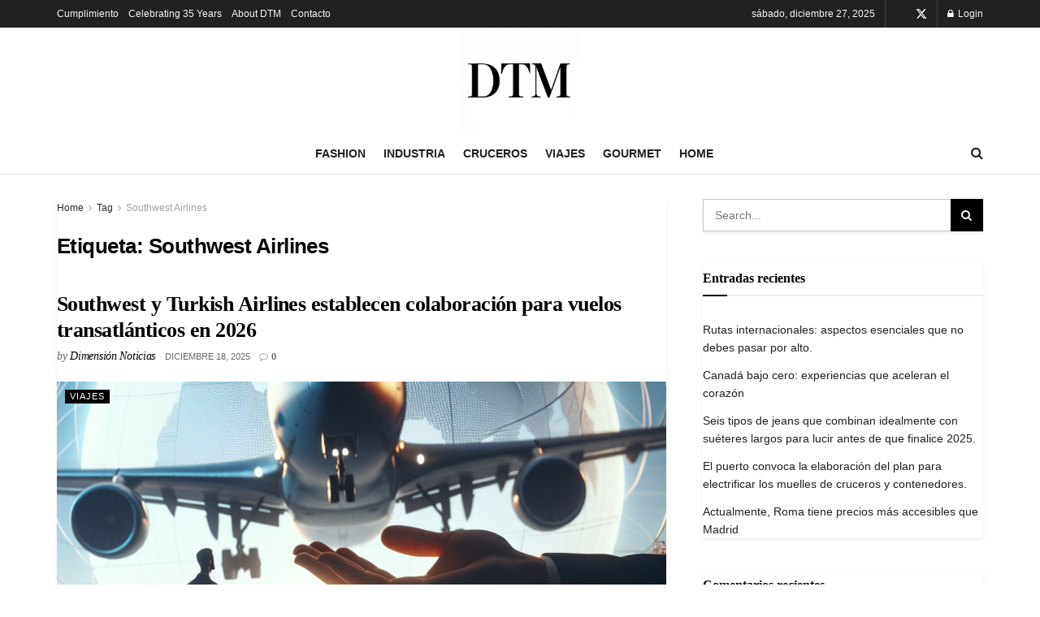

--- FILE ---
content_type: application/javascript; charset=UTF-8
request_url: https://dimensionturistica.com/cdn-cgi/challenge-platform/h/g/scripts/jsd/d39f91d70ce1/main.js?
body_size: 4502
content:
window._cf_chl_opt={uYln4:'g'};~function(P5,y,I,g,K,Q,F,R){P5=a,function(Y,M,PO,P4,o,v){for(PO={Y:387,M:351,o:433,v:434,C:422,x:426,A:429,S:366,Z:409,J:314,m:326},P4=a,o=Y();!![];)try{if(v=-parseInt(P4(PO.Y))/1+parseInt(P4(PO.M))/2*(parseInt(P4(PO.o))/3)+parseInt(P4(PO.v))/4*(parseInt(P4(PO.C))/5)+-parseInt(P4(PO.x))/6+parseInt(P4(PO.A))/7+-parseInt(P4(PO.S))/8*(-parseInt(P4(PO.Z))/9)+-parseInt(P4(PO.J))/10*(parseInt(P4(PO.m))/11),v===M)break;else o.push(o.shift())}catch(C){o.push(o.shift())}}(P,195651),y=this||self,I=y[P5(357)],g=function(Px,PC,Pv,PE,Pb,Ps,P6,M,o,C){return Px={Y:405,M:416},PC={Y:373,M:340,o:373,v:375,C:373,x:322,A:322},Pv={Y:367},PE={Y:425},Pb={Y:367,M:322,o:338,v:350,C:313,x:338,A:350,S:313,Z:425,J:340,m:425,V:340,T:340,W:373,d:350,f:313,e:425,n:340,L:340,D:340,c:375},Ps={Y:336,M:322},P6=P5,M=String[P6(Px.Y)],o={'h':function(x){return null==x?'':o.g(x,6,function(A,P7){return P7=a,P7(Ps.Y)[P7(Ps.M)](A)})},'g':function(x,A,S,P8,Z,J,V,T,W,L,D,G,i,N,P0,P1,P2,P3){if(P8=P6,null==x)return'';for(J={},V={},T='',W=2,L=3,D=2,G=[],i=0,N=0,P0=0;P0<x[P8(Pb.Y)];P0+=1)if(P1=x[P8(Pb.M)](P0),Object[P8(Pb.o)][P8(Pb.v)][P8(Pb.C)](J,P1)||(J[P1]=L++,V[P1]=!0),P2=T+P1,Object[P8(Pb.x)][P8(Pb.v)][P8(Pb.C)](J,P2))T=P2;else{if(Object[P8(Pb.o)][P8(Pb.A)][P8(Pb.S)](V,T)){if(256>T[P8(Pb.Z)](0)){for(Z=0;Z<D;i<<=1,N==A-1?(N=0,G[P8(Pb.J)](S(i)),i=0):N++,Z++);for(P3=T[P8(Pb.m)](0),Z=0;8>Z;i=P3&1.61|i<<1,A-1==N?(N=0,G[P8(Pb.J)](S(i)),i=0):N++,P3>>=1,Z++);}else{for(P3=1,Z=0;Z<D;i=i<<1.89|P3,N==A-1?(N=0,G[P8(Pb.V)](S(i)),i=0):N++,P3=0,Z++);for(P3=T[P8(Pb.Z)](0),Z=0;16>Z;i=P3&1.86|i<<1.98,N==A-1?(N=0,G[P8(Pb.T)](S(i)),i=0):N++,P3>>=1,Z++);}W--,0==W&&(W=Math[P8(Pb.W)](2,D),D++),delete V[T]}else for(P3=J[T],Z=0;Z<D;i=P3&1|i<<1,N==A-1?(N=0,G[P8(Pb.T)](S(i)),i=0):N++,P3>>=1,Z++);T=(W--,W==0&&(W=Math[P8(Pb.W)](2,D),D++),J[P2]=L++,String(P1))}if(''!==T){if(Object[P8(Pb.o)][P8(Pb.d)][P8(Pb.f)](V,T)){if(256>T[P8(Pb.e)](0)){for(Z=0;Z<D;i<<=1,N==A-1?(N=0,G[P8(Pb.n)](S(i)),i=0):N++,Z++);for(P3=T[P8(Pb.m)](0),Z=0;8>Z;i=1&P3|i<<1.47,N==A-1?(N=0,G[P8(Pb.V)](S(i)),i=0):N++,P3>>=1,Z++);}else{for(P3=1,Z=0;Z<D;i=P3|i<<1,A-1==N?(N=0,G[P8(Pb.L)](S(i)),i=0):N++,P3=0,Z++);for(P3=T[P8(Pb.m)](0),Z=0;16>Z;i=1&P3|i<<1,A-1==N?(N=0,G[P8(Pb.T)](S(i)),i=0):N++,P3>>=1,Z++);}W--,W==0&&(W=Math[P8(Pb.W)](2,D),D++),delete V[T]}else for(P3=J[T],Z=0;Z<D;i=P3&1|i<<1.69,N==A-1?(N=0,G[P8(Pb.V)](S(i)),i=0):N++,P3>>=1,Z++);W--,W==0&&D++}for(P3=2,Z=0;Z<D;i=P3&1.61|i<<1,A-1==N?(N=0,G[P8(Pb.D)](S(i)),i=0):N++,P3>>=1,Z++);for(;;)if(i<<=1,N==A-1){G[P8(Pb.V)](S(i));break}else N++;return G[P8(Pb.c)]('')},'j':function(x,P9){return P9=P6,null==x?'':x==''?null:o.i(x[P9(Pv.Y)],32768,function(A,PP){return PP=P9,x[PP(PE.Y)](A)})},'i':function(x,A,S,Pa,Z,J,V,T,W,L,D,G,i,N,P0,P1,P3,P2){for(Pa=P6,Z=[],J=4,V=4,T=3,W=[],G=S(0),i=A,N=1,L=0;3>L;Z[L]=L,L+=1);for(P0=0,P1=Math[Pa(PC.Y)](2,2),D=1;P1!=D;P2=i&G,i>>=1,0==i&&(i=A,G=S(N++)),P0|=D*(0<P2?1:0),D<<=1);switch(P0){case 0:for(P0=0,P1=Math[Pa(PC.Y)](2,8),D=1;D!=P1;P2=i&G,i>>=1,i==0&&(i=A,G=S(N++)),P0|=(0<P2?1:0)*D,D<<=1);P3=M(P0);break;case 1:for(P0=0,P1=Math[Pa(PC.Y)](2,16),D=1;D!=P1;P2=G&i,i>>=1,i==0&&(i=A,G=S(N++)),P0|=(0<P2?1:0)*D,D<<=1);P3=M(P0);break;case 2:return''}for(L=Z[3]=P3,W[Pa(PC.M)](P3);;){if(N>x)return'';for(P0=0,P1=Math[Pa(PC.o)](2,T),D=1;P1!=D;P2=G&i,i>>=1,0==i&&(i=A,G=S(N++)),P0|=(0<P2?1:0)*D,D<<=1);switch(P3=P0){case 0:for(P0=0,P1=Math[Pa(PC.o)](2,8),D=1;D!=P1;P2=G&i,i>>=1,0==i&&(i=A,G=S(N++)),P0|=(0<P2?1:0)*D,D<<=1);Z[V++]=M(P0),P3=V-1,J--;break;case 1:for(P0=0,P1=Math[Pa(PC.Y)](2,16),D=1;D!=P1;P2=G&i,i>>=1,i==0&&(i=A,G=S(N++)),P0|=(0<P2?1:0)*D,D<<=1);Z[V++]=M(P0),P3=V-1,J--;break;case 2:return W[Pa(PC.v)]('')}if(J==0&&(J=Math[Pa(PC.C)](2,T),T++),Z[P3])P3=Z[P3];else if(P3===V)P3=L+L[Pa(PC.x)](0);else return null;W[Pa(PC.M)](P3),Z[V++]=L+P3[Pa(PC.A)](0),J--,L=P3,0==J&&(J=Math[Pa(PC.o)](2,T),T++)}}},C={},C[P6(Px.M)]=o.h,C}(),K={},K[P5(393)]='o',K[P5(423)]='s',K[P5(376)]='u',K[P5(389)]='z',K[P5(412)]='n',K[P5(404)]='I',K[P5(330)]='b',Q=K,y[P5(388)]=function(Y,M,o,C,Pm,Pp,Pq,Po,A,S,Z,J,V,T){if(Pm={Y:369,M:349,o:385,v:349,C:432,x:384,A:348,S:432,Z:384,J:348,m:391,V:355,T:367,W:421,d:427},Pp={Y:339,M:367,o:390},Pq={Y:338,M:350,o:313,v:340},Po=P5,M===null||void 0===M)return C;for(A=U(M),Y[Po(Pm.Y)][Po(Pm.M)]&&(A=A[Po(Pm.o)](Y[Po(Pm.Y)][Po(Pm.v)](M))),A=Y[Po(Pm.C)][Po(Pm.x)]&&Y[Po(Pm.A)]?Y[Po(Pm.S)][Po(Pm.Z)](new Y[(Po(Pm.J))](A)):function(W,Py,L){for(Py=Po,W[Py(Pp.Y)](),L=0;L<W[Py(Pp.M)];W[L+1]===W[L]?W[Py(Pp.o)](L+1,1):L+=1);return W}(A),S='nAsAaAb'.split('A'),S=S[Po(Pm.m)][Po(Pm.V)](S),Z=0;Z<A[Po(Pm.T)];J=A[Z],V=z(Y,M,J),S(V)?(T=V==='s'&&!Y[Po(Pm.W)](M[J]),Po(Pm.d)===o+J?x(o+J,V):T||x(o+J,M[J])):x(o+J,V),Z++);return C;function x(W,L,PM){PM=a,Object[PM(Pq.Y)][PM(Pq.M)][PM(Pq.o)](C,L)||(C[L]=[]),C[L][PM(Pq.v)](W)}},F=P5(407)[P5(397)](';'),R=F[P5(391)][P5(355)](F),y[P5(316)]=function(Y,M,PT,PI,o,v,C,x){for(PT={Y:424,M:367,o:337,v:340,C:353},PI=P5,o=Object[PI(PT.Y)](M),v=0;v<o[PI(PT.M)];v++)if(C=o[v],C==='f'&&(C='N'),Y[C]){for(x=0;x<M[o[v]][PI(PT.M)];-1===Y[C][PI(PT.o)](M[o[v]][x])&&(R(M[o[v]][x])||Y[C][PI(PT.v)]('o.'+M[o[v]][x])),x++);}else Y[C]=M[o[v]][PI(PT.C)](function(A){return'o.'+A})},b();function O(Pt,PX,Y,M,o){return Pt={Y:327,M:358},PX=P5,Y=3600,M=B(),o=Math[PX(Pt.Y)](Date[PX(Pt.M)]()/1e3),o-M>Y?![]:!![]}function X(Y,M,PA,Pr){return PA={Y:362,M:362,o:338,v:418,C:313,x:337,A:347},Pr=P5,M instanceof Y[Pr(PA.Y)]&&0<Y[Pr(PA.M)][Pr(PA.o)][Pr(PA.v)][Pr(PA.C)](M)[Pr(PA.x)](Pr(PA.A))}function s(Y,M,PD,PL,Pn,Pe,Pz,o,v,C){PD={Y:380,M:343,o:382,v:420,C:329,x:365,A:354,S:382,Z:430,J:411,m:370,V:363,T:379,W:372,d:346,f:415,e:415,n:417,L:417,D:318,c:416,G:383},PL={Y:321},Pn={Y:342,M:342,o:398,v:406},Pe={Y:363},Pz=P5,o=y[Pz(PD.Y)],console[Pz(PD.M)](y[Pz(PD.o)]),v=new y[(Pz(PD.v))](),v[Pz(PD.C)](Pz(PD.x),Pz(PD.A)+y[Pz(PD.S)][Pz(PD.Z)]+Pz(PD.J)+o.r),o[Pz(PD.m)]&&(v[Pz(PD.V)]=5e3,v[Pz(PD.T)]=function(PU){PU=Pz,M(PU(Pe.Y))}),v[Pz(PD.W)]=function(Pw){Pw=Pz,v[Pw(Pn.Y)]>=200&&v[Pw(Pn.M)]<300?M(Pw(Pn.o)):M(Pw(Pn.v)+v[Pw(Pn.Y)])},v[Pz(PD.d)]=function(PF){PF=Pz,M(PF(PL.Y))},C={'t':B(),'lhr':I[Pz(PD.f)]&&I[Pz(PD.e)][Pz(PD.n)]?I[Pz(PD.f)][Pz(PD.L)]:'','api':o[Pz(PD.m)]?!![]:![],'payload':Y},v[Pz(PD.D)](g[Pz(PD.c)](JSON[Pz(PD.G)](C)))}function U(Y,PJ,PH,M){for(PJ={Y:385,M:424,o:410},PH=P5,M=[];Y!==null;M=M[PH(PJ.Y)](Object[PH(PJ.M)](Y)),Y=Object[PH(PJ.o)](Y));return M}function l(PW,Pg,o,v,C,x,A){Pg=(PW={Y:394,M:341,o:414,v:419,C:368,x:400,A:364,S:431,Z:345,J:413,m:360,V:331},P5);try{return o=I[Pg(PW.Y)](Pg(PW.M)),o[Pg(PW.o)]=Pg(PW.v),o[Pg(PW.C)]='-1',I[Pg(PW.x)][Pg(PW.A)](o),v=o[Pg(PW.S)],C={},C=mlwE4(v,v,'',C),C=mlwE4(v,v[Pg(PW.Z)]||v[Pg(PW.J)],'n.',C),C=mlwE4(v,o[Pg(PW.m)],'d.',C),I[Pg(PW.x)][Pg(PW.V)](o),x={},x.r=C,x.e=null,x}catch(S){return A={},A.r={},A.e=S,A}}function b(a1,a0,Pi,PR,Y,M,o,v,C){if(a1={Y:380,M:370,o:381,v:396,C:320,x:320,A:386,S:334},a0={Y:381,M:396,o:334},Pi={Y:428},PR=P5,Y=y[PR(a1.Y)],!Y)return;if(!O())return;(M=![],o=Y[PR(a1.M)]===!![],v=function(Pl,x){if(Pl=PR,!M){if(M=!![],!O())return;x=l(),s(x.r,function(A){E(Y,A)}),x.e&&j(Pl(Pi.Y),x.e)}},I[PR(a1.o)]!==PR(a1.v))?v():y[PR(a1.C)]?I[PR(a1.x)](PR(a1.A),v):(C=I[PR(a1.S)]||function(){},I[PR(a1.S)]=function(Ph){Ph=PR,C(),I[Ph(a0.Y)]!==Ph(a0.M)&&(I[Ph(a0.o)]=C,v())})}function P(a3){return a3='stringify,from,concat,DOMContentLoaded,133553mEnAja,mlwE4,symbol,splice,includes,parent,object,createElement,catch,loading,split,success,kgZMo4,body,postMessage,chlApiSitekey,/b/ov1/0.3633064285648472:1766856368:nks00-aG5dQDBDnPnt-TIdn8hJ1g-aZ7Pu92P1XyDMY/,bigint,fromCharCode,http-code:,_cf_chl_opt;mhsH6;xkyRk9;FTrD2;leJV9;BCMtt1;sNHpA9;GKPzo4;AdbX0;REiSI4;xriGD7;jwjCc3;agiDh2;MQCkM2;mlwE4;kuIdX1;aLEay4;cThi2,chlApiUrl,9IsOTRt,getPrototypeOf,/jsd/oneshot/d39f91d70ce1/0.3633064285648472:1766856368:nks00-aG5dQDBDnPnt-TIdn8hJ1g-aZ7Pu92P1XyDMY/,number,navigator,style,location,YsoLHFF,href,toString,display: none,XMLHttpRequest,isNaN,15590vtRUmC,string,keys,charCodeAt,1815888CYTlsr,d.cookie,error on cf_chl_props,1817410XaJfBg,uYln4,contentWindow,Array,3LMiaTK,244NAViLn,call,752300QLiqKL,isArray,kuIdX1,jsd,send,TbVa1,addEventListener,xhr-error,charAt,event,chlApiClientVersion,cloudflare-invisible,44jcDkZE,floor,chctx,open,boolean,removeChild,error,gwUy0,onreadystatechange,chlApiRumWidgetAgeMs,BLu-lJUma4FAnfzeKoWR3TwjCPHgkG$iQ8IypthsScM7x+65qDvE0O1b2XYVrN9dZ,indexOf,prototype,sort,push,iframe,status,log,sid,clientInformation,onerror,[native code],Set,getOwnPropertyNames,hasOwnProperty,614518IYNmzo,msg,map,/cdn-cgi/challenge-platform/h/,bind,errorInfoObject,document,now,HkTQ2,contentDocument,source,Function,timeout,appendChild,POST,1405480TDlzvr,length,tabIndex,Object,api,/invisible/jsd,onload,pow,detail,join,undefined,random,function,ontimeout,__CF$cv$params,readyState,_cf_chl_opt'.split(','),P=function(){return a3},P()}function h(Y,Pd,PK){return Pd={Y:377},PK=P5,Math[PK(Pd.Y)]()<Y}function B(Pf,PQ,Y){return Pf={Y:380,M:327},PQ=P5,Y=y[PQ(Pf.Y)],Math[PQ(Pf.M)](+atob(Y.t))}function z(Y,M,o,PZ,PY,v){PY=(PZ={Y:395,M:432,o:315,v:378},P5);try{return M[o][PY(PZ.Y)](function(){}),'p'}catch(C){}try{if(M[o]==null)return void 0===M[o]?'u':'x'}catch(x){return'i'}return Y[PY(PZ.M)][PY(PZ.o)](M[o])?'a':M[o]===Y[PY(PZ.M)]?'C':!0===M[o]?'T':!1===M[o]?'F':(v=typeof M[o],PY(PZ.v)==v?X(Y,M[o])?'N':'f':Q[v]||'?')}function E(o,v,a2,PB,C,x,A){if(a2={Y:325,M:370,o:398,v:361,C:344,x:323,A:392,S:401,Z:361,J:344,m:332,V:374,T:401},PB=P5,C=PB(a2.Y),!o[PB(a2.M)])return;v===PB(a2.o)?(x={},x[PB(a2.v)]=C,x[PB(a2.C)]=o.r,x[PB(a2.x)]=PB(a2.o),y[PB(a2.A)][PB(a2.S)](x,'*')):(A={},A[PB(a2.Z)]=C,A[PB(a2.J)]=o.r,A[PB(a2.x)]=PB(a2.m),A[PB(a2.V)]=v,y[PB(a2.A)][PB(a2.T)](A,'*'))}function a(r,Y,H){return H=P(),a=function(M,o,y){return M=M-313,y=H[M],y},a(r,Y)}function j(v,C,PG,Pu,x,A,S,Z,J,m,V,T){if(PG={Y:352,M:332,o:380,v:354,C:382,x:430,A:403,S:371,Z:420,J:329,m:365,V:363,T:379,W:402,d:382,f:333,e:408,n:382,L:319,D:335,c:382,G:399,k:324,i:359,N:356,P0:328,P1:361,P2:317,P3:318,Pk:416},Pu=P5,!h(.01))return![];A=(x={},x[Pu(PG.Y)]=v,x[Pu(PG.M)]=C,x);try{S=y[Pu(PG.o)],Z=Pu(PG.v)+y[Pu(PG.C)][Pu(PG.x)]+Pu(PG.A)+S.r+Pu(PG.S),J=new y[(Pu(PG.Z))](),J[Pu(PG.J)](Pu(PG.m),Z),J[Pu(PG.V)]=2500,J[Pu(PG.T)]=function(){},m={},m[Pu(PG.W)]=y[Pu(PG.d)][Pu(PG.f)],m[Pu(PG.e)]=y[Pu(PG.n)][Pu(PG.L)],m[Pu(PG.D)]=y[Pu(PG.c)][Pu(PG.G)],m[Pu(PG.k)]=y[Pu(PG.d)][Pu(PG.i)],V=m,T={},T[Pu(PG.N)]=A,T[Pu(PG.P0)]=V,T[Pu(PG.P1)]=Pu(PG.P2),J[Pu(PG.P3)](g[Pu(PG.Pk)](T))}catch(W){}}}()